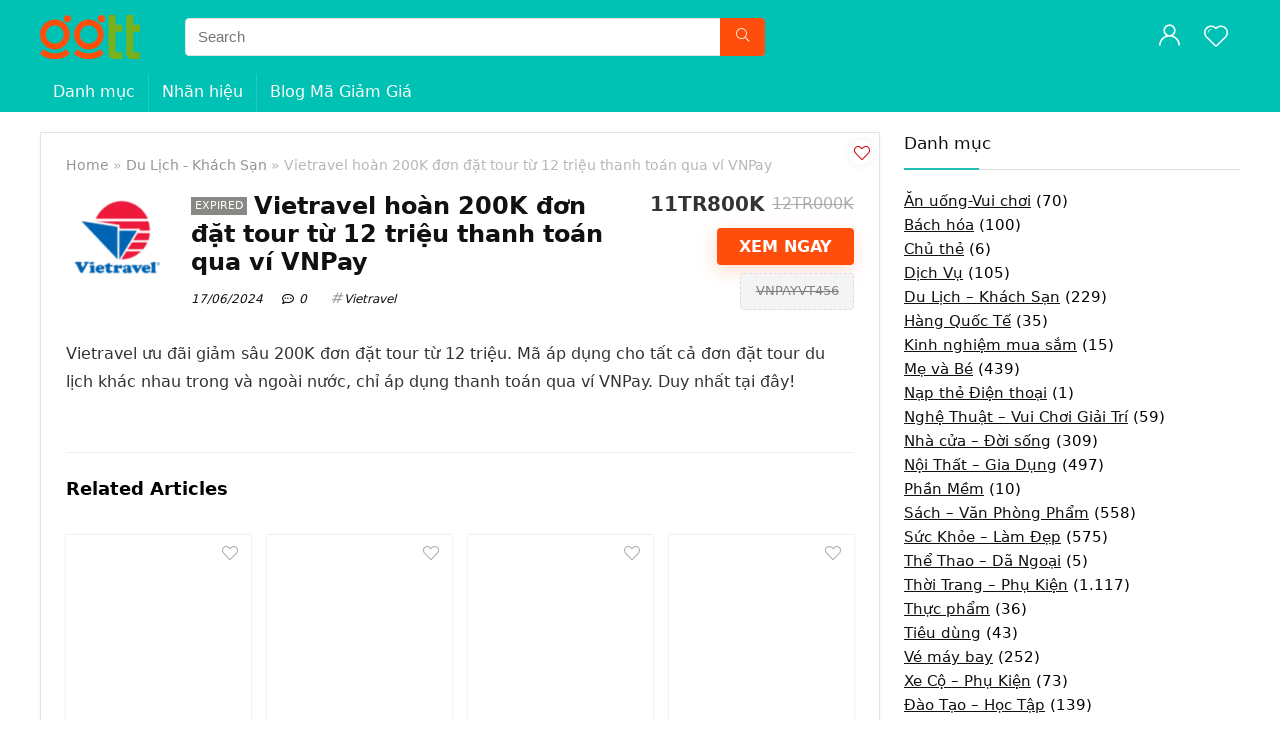

--- FILE ---
content_type: text/html; charset=UTF-8
request_url: https://giamgiatructuyen.com/vietravel-hoan-200k-don-dat-tour-tu-12-trieu-thanh-toan-qua-vi-vnpay/
body_size: 26777
content:
<!DOCTYPE html><html lang="vi" prefix="og: https://ogp.me/ns#"><head><script data-no-optimize="1">var litespeed_docref=sessionStorage.getItem("litespeed_docref");litespeed_docref&&(Object.defineProperty(document,"referrer",{get:function(){return litespeed_docref}}),sessionStorage.removeItem("litespeed_docref"));</script> <meta charset="UTF-8" /><meta name="viewport" content="width=device-width, initial-scale=1.0" /><link rel="profile" href="http://gmpg.org/xfn/11" /><link rel="pingback" href="https://giamgiatructuyen.com/xmlrpc.php" /><style>img:is([sizes="auto" i], [sizes^="auto," i]) { contain-intrinsic-size: 3000px 1500px }</style><title>Vietravel hoàn 200K đơn đặt tour từ 12 triệu thanh toán qua ví VNPay</title><meta name="description" content="Vietravel ưu đãi giảm sâu 200K đơn đặt tour từ 12 triệu. Mã áp dụng cho tất cả đơn đặt tour du lịch khác nhau trong và ngoài nước, chỉ áp dụng thanh toán qua"/><meta name="robots" content="follow, index, max-snippet:-1, max-video-preview:-1, max-image-preview:large"/><link rel="canonical" href="https://giamgiatructuyen.com/vietravel-hoan-200k-don-dat-tour-tu-12-trieu-thanh-toan-qua-vi-vnpay/" /><meta property="og:locale" content="vi_VN" /><meta property="og:type" content="article" /><meta property="og:title" content="Vietravel hoàn 200K đơn đặt tour từ 12 triệu thanh toán qua ví VNPay" /><meta property="og:description" content="Vietravel ưu đãi giảm sâu 200K đơn đặt tour từ 12 triệu. Mã áp dụng cho tất cả đơn đặt tour du lịch khác nhau trong và ngoài nước, chỉ áp dụng thanh toán qua" /><meta property="og:url" content="https://giamgiatructuyen.com/vietravel-hoan-200k-don-dat-tour-tu-12-trieu-thanh-toan-qua-vi-vnpay/" /><meta property="og:site_name" content="Giamgiatructuyen.com" /><meta property="article:publisher" content="https://www.facebook.com/VoucherCodeVN/" /><meta property="article:section" content="Du Lịch - Khách Sạn" /><meta property="og:updated_time" content="2024-06-17T09:28:15+07:00" /><meta property="og:image" content="https://cdn.giamgiatructuyen.com/wp-content/uploads/2024/01/Vietravel-logo-1024x1024.png" /><meta property="og:image:secure_url" content="https://cdn.giamgiatructuyen.com/wp-content/uploads/2024/01/Vietravel-logo-1024x1024.png" /><meta property="og:image:width" content="840" /><meta property="og:image:height" content="840" /><meta property="og:image:alt" content="Vietravel hoàn 200K đơn đặt tour từ 12 triệu thanh toán qua ví VNPay" /><meta property="og:image:type" content="image/png" /><meta property="article:published_time" content="2024-06-17T09:28:13+07:00" /><meta property="article:modified_time" content="2024-06-17T09:28:15+07:00" /><meta name="twitter:card" content="summary_large_image" /><meta name="twitter:title" content="Vietravel hoàn 200K đơn đặt tour từ 12 triệu thanh toán qua ví VNPay" /><meta name="twitter:description" content="Vietravel ưu đãi giảm sâu 200K đơn đặt tour từ 12 triệu. Mã áp dụng cho tất cả đơn đặt tour du lịch khác nhau trong và ngoài nước, chỉ áp dụng thanh toán qua" /><meta name="twitter:site" content="@VouchercodeVN" /><meta name="twitter:creator" content="@VouchercodeVN" /><meta name="twitter:image" content="https://cdn.giamgiatructuyen.com/wp-content/uploads/2024/01/Vietravel-logo-1024x1024.png" /><meta name="twitter:label1" content="Được viết bởi" /><meta name="twitter:data1" content="maivan" /><meta name="twitter:label2" content="Thời gian để đọc" /><meta name="twitter:data2" content="Chưa đến một phút" /> <script type="application/ld+json" class="rank-math-schema-pro">{"@context":"https://schema.org","@graph":[{"@type":"Organization","@id":"https://giamgiatructuyen.com/#organization","name":"VouchercodeVN","sameAs":["https://www.facebook.com/VoucherCodeVN/","https://twitter.com/VouchercodeVN"],"logo":{"@type":"ImageObject","@id":"https://giamgiatructuyen.com/#logo","url":"http://giamgiatructuyen.com/wp-content/uploads/2019/04/VouchercodeVN-Logo.png","contentUrl":"http://giamgiatructuyen.com/wp-content/uploads/2019/04/VouchercodeVN-Logo.png","caption":"Giamgiatructuyen.com","inLanguage":"vi","width":"220","height":"70"}},{"@type":"WebSite","@id":"https://giamgiatructuyen.com/#website","url":"https://giamgiatructuyen.com","name":"Giamgiatructuyen.com","publisher":{"@id":"https://giamgiatructuyen.com/#organization"},"inLanguage":"vi"},{"@type":"ImageObject","@id":"https://cdn.giamgiatructuyen.com/wp-content/uploads/2024/01/Vietravel-logo.png","url":"https://cdn.giamgiatructuyen.com/wp-content/uploads/2024/01/Vietravel-logo.png","width":"120","height":"120","inLanguage":"vi"},{"@type":"WebPage","@id":"https://giamgiatructuyen.com/vietravel-hoan-200k-don-dat-tour-tu-12-trieu-thanh-toan-qua-vi-vnpay/#webpage","url":"https://giamgiatructuyen.com/vietravel-hoan-200k-don-dat-tour-tu-12-trieu-thanh-toan-qua-vi-vnpay/","name":"Vietravel ho\u00e0n 200K \u0111\u01a1n \u0111\u1eb7t tour t\u1eeb 12 tri\u1ec7u thanh to\u00e1n qua v\u00ed VNPay","datePublished":"2024-06-17T09:28:13+07:00","dateModified":"2024-06-17T09:28:15+07:00","isPartOf":{"@id":"https://giamgiatructuyen.com/#website"},"primaryImageOfPage":{"@id":"https://cdn.giamgiatructuyen.com/wp-content/uploads/2024/01/Vietravel-logo.png"},"inLanguage":"vi"},{"@type":"Person","@id":"https://giamgiatructuyen.com/vietravel-hoan-200k-don-dat-tour-tu-12-trieu-thanh-toan-qua-vi-vnpay/#author","name":"maivan","image":{"@type":"ImageObject","@id":"https://giamgiatructuyen.com/wp-content/litespeed/avatar/e11f75ac7329bc5bc145121ebcfa27ff.jpg?ver=1769602572","url":"https://giamgiatructuyen.com/wp-content/litespeed/avatar/e11f75ac7329bc5bc145121ebcfa27ff.jpg?ver=1769602572","caption":"maivan","inLanguage":"vi"},"worksFor":{"@id":"https://giamgiatructuyen.com/#organization"}},{"@type":"BlogPosting","headline":"Vietravel ho\u00e0n 200K \u0111\u01a1n \u0111\u1eb7t tour t\u1eeb 12 tri\u1ec7u thanh to\u00e1n qua v\u00ed VNPay","datePublished":"2024-06-17T09:28:13+07:00","dateModified":"2024-06-17T09:28:15+07:00","articleSection":"Du L\u1ecbch - Kh\u00e1ch S\u1ea1n","author":{"@id":"https://giamgiatructuyen.com/vietravel-hoan-200k-don-dat-tour-tu-12-trieu-thanh-toan-qua-vi-vnpay/#author","name":"maivan"},"publisher":{"@id":"https://giamgiatructuyen.com/#organization"},"description":"Vietravel \u01b0u \u0111\u00e3i gi\u1ea3m s\u00e2u 200K \u0111\u01a1n \u0111\u1eb7t tour t\u1eeb 12 tri\u1ec7u. M\u00e3 \u00e1p d\u1ee5ng cho t\u1ea5t c\u1ea3 \u0111\u01a1n \u0111\u1eb7t tour du l\u1ecbch kh\u00e1c nhau trong v\u00e0 ngo\u00e0i n\u01b0\u1edbc, ch\u1ec9 \u00e1p d\u1ee5ng thanh to\u00e1n qua","name":"Vietravel ho\u00e0n 200K \u0111\u01a1n \u0111\u1eb7t tour t\u1eeb 12 tri\u1ec7u thanh to\u00e1n qua v\u00ed VNPay","@id":"https://giamgiatructuyen.com/vietravel-hoan-200k-don-dat-tour-tu-12-trieu-thanh-toan-qua-vi-vnpay/#richSnippet","isPartOf":{"@id":"https://giamgiatructuyen.com/vietravel-hoan-200k-don-dat-tour-tu-12-trieu-thanh-toan-qua-vi-vnpay/#webpage"},"image":{"@id":"https://cdn.giamgiatructuyen.com/wp-content/uploads/2024/01/Vietravel-logo.png"},"inLanguage":"vi","mainEntityOfPage":{"@id":"https://giamgiatructuyen.com/vietravel-hoan-200k-don-dat-tour-tu-12-trieu-thanh-toan-qua-vi-vnpay/#webpage"}}]}</script> <link rel="alternate" type="application/rss+xml" title="Dòng thông tin Giamgiatructuyen.com &raquo;" href="https://giamgiatructuyen.com/feed/" /><link rel="alternate" type="application/rss+xml" title="Giamgiatructuyen.com &raquo; Dòng bình luận" href="https://giamgiatructuyen.com/comments/feed/" /><link rel="alternate" type="application/rss+xml" title="Giamgiatructuyen.com &raquo; Vietravel hoàn 200K đơn đặt tour từ 12 triệu thanh toán qua ví VNPay Dòng bình luận" href="https://giamgiatructuyen.com/vietravel-hoan-200k-don-dat-tour-tu-12-trieu-thanh-toan-qua-vi-vnpay/feed/" /><link data-optimized="2" rel="stylesheet" href="https://giamgiatructuyen.com/wp-content/litespeed/css/5d88c3d1dfa64d0e5c92973954c26022.css?ver=a5a67" /><style id='global-styles-inline-css' type='text/css'>:root{--wp--preset--aspect-ratio--square: 1;--wp--preset--aspect-ratio--4-3: 4/3;--wp--preset--aspect-ratio--3-4: 3/4;--wp--preset--aspect-ratio--3-2: 3/2;--wp--preset--aspect-ratio--2-3: 2/3;--wp--preset--aspect-ratio--16-9: 16/9;--wp--preset--aspect-ratio--9-16: 9/16;--wp--preset--color--black: #000000;--wp--preset--color--cyan-bluish-gray: #abb8c3;--wp--preset--color--white: #ffffff;--wp--preset--color--pale-pink: #f78da7;--wp--preset--color--vivid-red: #cf2e2e;--wp--preset--color--luminous-vivid-orange: #ff6900;--wp--preset--color--luminous-vivid-amber: #fcb900;--wp--preset--color--light-green-cyan: #7bdcb5;--wp--preset--color--vivid-green-cyan: #00d084;--wp--preset--color--pale-cyan-blue: #8ed1fc;--wp--preset--color--vivid-cyan-blue: #0693e3;--wp--preset--color--vivid-purple: #9b51e0;--wp--preset--color--main: var(--rehub-main-color);--wp--preset--color--secondary: var(--rehub-sec-color);--wp--preset--color--buttonmain: var(--rehub-main-btn-bg);--wp--preset--color--cyan-grey: #abb8c3;--wp--preset--color--orange-light: #fcb900;--wp--preset--color--red: #cf2e2e;--wp--preset--color--red-bright: #f04057;--wp--preset--color--vivid-green: #00d084;--wp--preset--color--orange: #ff6900;--wp--preset--color--blue: #0693e3;--wp--preset--gradient--vivid-cyan-blue-to-vivid-purple: linear-gradient(135deg,rgba(6,147,227,1) 0%,rgb(155,81,224) 100%);--wp--preset--gradient--light-green-cyan-to-vivid-green-cyan: linear-gradient(135deg,rgb(122,220,180) 0%,rgb(0,208,130) 100%);--wp--preset--gradient--luminous-vivid-amber-to-luminous-vivid-orange: linear-gradient(135deg,rgba(252,185,0,1) 0%,rgba(255,105,0,1) 100%);--wp--preset--gradient--luminous-vivid-orange-to-vivid-red: linear-gradient(135deg,rgba(255,105,0,1) 0%,rgb(207,46,46) 100%);--wp--preset--gradient--very-light-gray-to-cyan-bluish-gray: linear-gradient(135deg,rgb(238,238,238) 0%,rgb(169,184,195) 100%);--wp--preset--gradient--cool-to-warm-spectrum: linear-gradient(135deg,rgb(74,234,220) 0%,rgb(151,120,209) 20%,rgb(207,42,186) 40%,rgb(238,44,130) 60%,rgb(251,105,98) 80%,rgb(254,248,76) 100%);--wp--preset--gradient--blush-light-purple: linear-gradient(135deg,rgb(255,206,236) 0%,rgb(152,150,240) 100%);--wp--preset--gradient--blush-bordeaux: linear-gradient(135deg,rgb(254,205,165) 0%,rgb(254,45,45) 50%,rgb(107,0,62) 100%);--wp--preset--gradient--luminous-dusk: linear-gradient(135deg,rgb(255,203,112) 0%,rgb(199,81,192) 50%,rgb(65,88,208) 100%);--wp--preset--gradient--pale-ocean: linear-gradient(135deg,rgb(255,245,203) 0%,rgb(182,227,212) 50%,rgb(51,167,181) 100%);--wp--preset--gradient--electric-grass: linear-gradient(135deg,rgb(202,248,128) 0%,rgb(113,206,126) 100%);--wp--preset--gradient--midnight: linear-gradient(135deg,rgb(2,3,129) 0%,rgb(40,116,252) 100%);--wp--preset--font-size--small: 13px;--wp--preset--font-size--medium: 20px;--wp--preset--font-size--large: 36px;--wp--preset--font-size--x-large: 42px;--wp--preset--font-family--system-font: Roboto,"Helvetica Neue",-apple-system,system-ui,BlinkMacSystemFont,"Segoe UI",Oxygen-Sans,sans-serif;--wp--preset--font-family--rh-nav-font: var(--rehub-nav-font,Roboto,"Helvetica Neue",-apple-system,system-ui,BlinkMacSystemFont,"Segoe UI",Oxygen-Sans,sans-serif);--wp--preset--font-family--rh-head-font: var(--rehub-head-font,Roboto,"Helvetica Neue",-apple-system,system-ui,BlinkMacSystemFont,"Segoe UI",Oxygen-Sans,sans-serif);--wp--preset--font-family--rh-btn-font: var(--rehub-btn-font,Roboto,"Helvetica Neue",-apple-system,system-ui,BlinkMacSystemFont,"Segoe UI",Oxygen-Sans,sans-serif);--wp--preset--font-family--rh-body-font: var(--rehub-body-font,Roboto,"Helvetica Neue",-apple-system,system-ui,BlinkMacSystemFont,"Segoe UI",Oxygen-Sans,sans-serif);--wp--preset--spacing--20: 0.44rem;--wp--preset--spacing--30: 0.67rem;--wp--preset--spacing--40: 1rem;--wp--preset--spacing--50: 1.5rem;--wp--preset--spacing--60: 2.25rem;--wp--preset--spacing--70: 3.38rem;--wp--preset--spacing--80: 5.06rem;--wp--preset--shadow--natural: 6px 6px 9px rgba(0, 0, 0, 0.2);--wp--preset--shadow--deep: 12px 12px 50px rgba(0, 0, 0, 0.4);--wp--preset--shadow--sharp: 6px 6px 0px rgba(0, 0, 0, 0.2);--wp--preset--shadow--outlined: 6px 6px 0px -3px rgba(255, 255, 255, 1), 6px 6px rgba(0, 0, 0, 1);--wp--preset--shadow--crisp: 6px 6px 0px rgba(0, 0, 0, 1);}:root { --wp--style--global--content-size: 760px;--wp--style--global--wide-size: 900px; }:where(body) { margin: 0; }.wp-site-blocks > .alignleft { float: left; margin-right: 2em; }.wp-site-blocks > .alignright { float: right; margin-left: 2em; }.wp-site-blocks > .aligncenter { justify-content: center; margin-left: auto; margin-right: auto; }:where(.is-layout-flex){gap: 0.5em;}:where(.is-layout-grid){gap: 0.5em;}.is-layout-flow > .alignleft{float: left;margin-inline-start: 0;margin-inline-end: 2em;}.is-layout-flow > .alignright{float: right;margin-inline-start: 2em;margin-inline-end: 0;}.is-layout-flow > .aligncenter{margin-left: auto !important;margin-right: auto !important;}.is-layout-constrained > .alignleft{float: left;margin-inline-start: 0;margin-inline-end: 2em;}.is-layout-constrained > .alignright{float: right;margin-inline-start: 2em;margin-inline-end: 0;}.is-layout-constrained > .aligncenter{margin-left: auto !important;margin-right: auto !important;}.is-layout-constrained > :where(:not(.alignleft):not(.alignright):not(.alignfull)){max-width: var(--wp--style--global--content-size);margin-left: auto !important;margin-right: auto !important;}.is-layout-constrained > .alignwide{max-width: var(--wp--style--global--wide-size);}body .is-layout-flex{display: flex;}.is-layout-flex{flex-wrap: wrap;align-items: center;}.is-layout-flex > :is(*, div){margin: 0;}body .is-layout-grid{display: grid;}.is-layout-grid > :is(*, div){margin: 0;}body{padding-top: 0px;padding-right: 0px;padding-bottom: 0px;padding-left: 0px;}a:where(:not(.wp-element-button)){color: var(--rehub-link-color, violet);text-decoration: none;}h1{font-size: 29px;line-height: 34px;margin-top: 10px;margin-bottom: 31px;}h2{font-size: 25px;line-height: 31px;margin-top: 10px;margin-bottom: 31px;}h3{font-size: 20px;line-height: 28px;margin-top: 10px;margin-bottom: 25px;}h4{font-size: 18px;line-height: 24px;margin-top: 10px;margin-bottom: 18px;}h5{font-size: 16px;line-height: 20px;margin-top: 10px;margin-bottom: 15px;}h6{font-size: 14px;line-height: 20px;margin-top: 0px;margin-bottom: 10px;}:root :where(.wp-element-button, .wp-block-button__link){background-color: #32373c;border-width: 0;color: #fff;font-family: inherit;font-size: inherit;line-height: inherit;padding: calc(0.667em + 2px) calc(1.333em + 2px);text-decoration: none;}.has-black-color{color: var(--wp--preset--color--black) !important;}.has-cyan-bluish-gray-color{color: var(--wp--preset--color--cyan-bluish-gray) !important;}.has-white-color{color: var(--wp--preset--color--white) !important;}.has-pale-pink-color{color: var(--wp--preset--color--pale-pink) !important;}.has-vivid-red-color{color: var(--wp--preset--color--vivid-red) !important;}.has-luminous-vivid-orange-color{color: var(--wp--preset--color--luminous-vivid-orange) !important;}.has-luminous-vivid-amber-color{color: var(--wp--preset--color--luminous-vivid-amber) !important;}.has-light-green-cyan-color{color: var(--wp--preset--color--light-green-cyan) !important;}.has-vivid-green-cyan-color{color: var(--wp--preset--color--vivid-green-cyan) !important;}.has-pale-cyan-blue-color{color: var(--wp--preset--color--pale-cyan-blue) !important;}.has-vivid-cyan-blue-color{color: var(--wp--preset--color--vivid-cyan-blue) !important;}.has-vivid-purple-color{color: var(--wp--preset--color--vivid-purple) !important;}.has-main-color{color: var(--wp--preset--color--main) !important;}.has-secondary-color{color: var(--wp--preset--color--secondary) !important;}.has-buttonmain-color{color: var(--wp--preset--color--buttonmain) !important;}.has-cyan-grey-color{color: var(--wp--preset--color--cyan-grey) !important;}.has-orange-light-color{color: var(--wp--preset--color--orange-light) !important;}.has-red-color{color: var(--wp--preset--color--red) !important;}.has-red-bright-color{color: var(--wp--preset--color--red-bright) !important;}.has-vivid-green-color{color: var(--wp--preset--color--vivid-green) !important;}.has-orange-color{color: var(--wp--preset--color--orange) !important;}.has-blue-color{color: var(--wp--preset--color--blue) !important;}.has-black-background-color{background-color: var(--wp--preset--color--black) !important;}.has-cyan-bluish-gray-background-color{background-color: var(--wp--preset--color--cyan-bluish-gray) !important;}.has-white-background-color{background-color: var(--wp--preset--color--white) !important;}.has-pale-pink-background-color{background-color: var(--wp--preset--color--pale-pink) !important;}.has-vivid-red-background-color{background-color: var(--wp--preset--color--vivid-red) !important;}.has-luminous-vivid-orange-background-color{background-color: var(--wp--preset--color--luminous-vivid-orange) !important;}.has-luminous-vivid-amber-background-color{background-color: var(--wp--preset--color--luminous-vivid-amber) !important;}.has-light-green-cyan-background-color{background-color: var(--wp--preset--color--light-green-cyan) !important;}.has-vivid-green-cyan-background-color{background-color: var(--wp--preset--color--vivid-green-cyan) !important;}.has-pale-cyan-blue-background-color{background-color: var(--wp--preset--color--pale-cyan-blue) !important;}.has-vivid-cyan-blue-background-color{background-color: var(--wp--preset--color--vivid-cyan-blue) !important;}.has-vivid-purple-background-color{background-color: var(--wp--preset--color--vivid-purple) !important;}.has-main-background-color{background-color: var(--wp--preset--color--main) !important;}.has-secondary-background-color{background-color: var(--wp--preset--color--secondary) !important;}.has-buttonmain-background-color{background-color: var(--wp--preset--color--buttonmain) !important;}.has-cyan-grey-background-color{background-color: var(--wp--preset--color--cyan-grey) !important;}.has-orange-light-background-color{background-color: var(--wp--preset--color--orange-light) !important;}.has-red-background-color{background-color: var(--wp--preset--color--red) !important;}.has-red-bright-background-color{background-color: var(--wp--preset--color--red-bright) !important;}.has-vivid-green-background-color{background-color: var(--wp--preset--color--vivid-green) !important;}.has-orange-background-color{background-color: var(--wp--preset--color--orange) !important;}.has-blue-background-color{background-color: var(--wp--preset--color--blue) !important;}.has-black-border-color{border-color: var(--wp--preset--color--black) !important;}.has-cyan-bluish-gray-border-color{border-color: var(--wp--preset--color--cyan-bluish-gray) !important;}.has-white-border-color{border-color: var(--wp--preset--color--white) !important;}.has-pale-pink-border-color{border-color: var(--wp--preset--color--pale-pink) !important;}.has-vivid-red-border-color{border-color: var(--wp--preset--color--vivid-red) !important;}.has-luminous-vivid-orange-border-color{border-color: var(--wp--preset--color--luminous-vivid-orange) !important;}.has-luminous-vivid-amber-border-color{border-color: var(--wp--preset--color--luminous-vivid-amber) !important;}.has-light-green-cyan-border-color{border-color: var(--wp--preset--color--light-green-cyan) !important;}.has-vivid-green-cyan-border-color{border-color: var(--wp--preset--color--vivid-green-cyan) !important;}.has-pale-cyan-blue-border-color{border-color: var(--wp--preset--color--pale-cyan-blue) !important;}.has-vivid-cyan-blue-border-color{border-color: var(--wp--preset--color--vivid-cyan-blue) !important;}.has-vivid-purple-border-color{border-color: var(--wp--preset--color--vivid-purple) !important;}.has-main-border-color{border-color: var(--wp--preset--color--main) !important;}.has-secondary-border-color{border-color: var(--wp--preset--color--secondary) !important;}.has-buttonmain-border-color{border-color: var(--wp--preset--color--buttonmain) !important;}.has-cyan-grey-border-color{border-color: var(--wp--preset--color--cyan-grey) !important;}.has-orange-light-border-color{border-color: var(--wp--preset--color--orange-light) !important;}.has-red-border-color{border-color: var(--wp--preset--color--red) !important;}.has-red-bright-border-color{border-color: var(--wp--preset--color--red-bright) !important;}.has-vivid-green-border-color{border-color: var(--wp--preset--color--vivid-green) !important;}.has-orange-border-color{border-color: var(--wp--preset--color--orange) !important;}.has-blue-border-color{border-color: var(--wp--preset--color--blue) !important;}.has-vivid-cyan-blue-to-vivid-purple-gradient-background{background: var(--wp--preset--gradient--vivid-cyan-blue-to-vivid-purple) !important;}.has-light-green-cyan-to-vivid-green-cyan-gradient-background{background: var(--wp--preset--gradient--light-green-cyan-to-vivid-green-cyan) !important;}.has-luminous-vivid-amber-to-luminous-vivid-orange-gradient-background{background: var(--wp--preset--gradient--luminous-vivid-amber-to-luminous-vivid-orange) !important;}.has-luminous-vivid-orange-to-vivid-red-gradient-background{background: var(--wp--preset--gradient--luminous-vivid-orange-to-vivid-red) !important;}.has-very-light-gray-to-cyan-bluish-gray-gradient-background{background: var(--wp--preset--gradient--very-light-gray-to-cyan-bluish-gray) !important;}.has-cool-to-warm-spectrum-gradient-background{background: var(--wp--preset--gradient--cool-to-warm-spectrum) !important;}.has-blush-light-purple-gradient-background{background: var(--wp--preset--gradient--blush-light-purple) !important;}.has-blush-bordeaux-gradient-background{background: var(--wp--preset--gradient--blush-bordeaux) !important;}.has-luminous-dusk-gradient-background{background: var(--wp--preset--gradient--luminous-dusk) !important;}.has-pale-ocean-gradient-background{background: var(--wp--preset--gradient--pale-ocean) !important;}.has-electric-grass-gradient-background{background: var(--wp--preset--gradient--electric-grass) !important;}.has-midnight-gradient-background{background: var(--wp--preset--gradient--midnight) !important;}.has-small-font-size{font-size: var(--wp--preset--font-size--small) !important;}.has-medium-font-size{font-size: var(--wp--preset--font-size--medium) !important;}.has-large-font-size{font-size: var(--wp--preset--font-size--large) !important;}.has-x-large-font-size{font-size: var(--wp--preset--font-size--x-large) !important;}.has-system-font-font-family{font-family: var(--wp--preset--font-family--system-font) !important;}.has-rh-nav-font-font-family{font-family: var(--wp--preset--font-family--rh-nav-font) !important;}.has-rh-head-font-font-family{font-family: var(--wp--preset--font-family--rh-head-font) !important;}.has-rh-btn-font-font-family{font-family: var(--wp--preset--font-family--rh-btn-font) !important;}.has-rh-body-font-font-family{font-family: var(--wp--preset--font-family--rh-body-font) !important;}
:where(.wp-block-post-template.is-layout-flex){gap: 1.25em;}:where(.wp-block-post-template.is-layout-grid){gap: 1.25em;}
:where(.wp-block-columns.is-layout-flex){gap: 2em;}:where(.wp-block-columns.is-layout-grid){gap: 2em;}
:root :where(.wp-block-pullquote){font-size: 1.5em;line-height: 1.6;}
:root :where(.wp-block-post-title){margin-top: 4px;margin-right: 0;margin-bottom: 15px;margin-left: 0;}
:root :where(.wp-block-image){margin-top: 0px;margin-bottom: 31px;}
:root :where(.wp-block-media-text){margin-top: 0px;margin-bottom: 31px;}
:root :where(.wp-block-post-content){font-size: 16px;line-height: 28px;}
:root :where(p){font-size: 16px;line-height: 28px;}</style> <script type="litespeed/javascript" data-src="https://giamgiatructuyen.com/wp-includes/js/jquery/jquery.min.js" id="jquery-core-js"></script> <script id="rehub-postview-js-extra" type="litespeed/javascript">var postviewvar={"rhpost_ajax_url":"https:\/\/giamgiatructuyen.com\/wp-content\/plugins\/rehub-framework\/includes\/rehub_ajax.php","post_id":"105422"}</script> <link rel="https://api.w.org/" href="https://giamgiatructuyen.com/wp-json/" /><link rel="alternate" title="JSON" type="application/json" href="https://giamgiatructuyen.com/wp-json/wp/v2/posts/105422" /><link rel="EditURI" type="application/rsd+xml" title="RSD" href="https://giamgiatructuyen.com/xmlrpc.php?rsd" /><meta name="generator" content="WordPress 6.8.3" /><link rel='shortlink' href='https://giamgiatructuyen.com/?p=105422' /><link rel="alternate" title="oNhúng (JSON)" type="application/json+oembed" href="https://giamgiatructuyen.com/wp-json/oembed/1.0/embed?url=https%3A%2F%2Fgiamgiatructuyen.com%2Fvietravel-hoan-200k-don-dat-tour-tu-12-trieu-thanh-toan-qua-vi-vnpay%2F" /><link rel="alternate" title="oNhúng (XML)" type="text/xml+oembed" href="https://giamgiatructuyen.com/wp-json/oembed/1.0/embed?url=https%3A%2F%2Fgiamgiatructuyen.com%2Fvietravel-hoan-200k-don-dat-tour-tu-12-trieu-thanh-toan-qua-vi-vnpay%2F&#038;format=xml" /><link rel="preload" href="https://giamgiatructuyen.com/wp-content/themes/rehub-theme/fonts/rhicons.woff2?3oibrk" as="font" type="font/woff2" crossorigin="crossorigin"><style type="text/css">nav.top_menu > ul > li > a{font-weight:normal;}header .main-nav,.main-nav.dark_style,.header_one_row .main-nav{background:none repeat scroll 0 0 #00c2b4!important;box-shadow:none;}.main-nav{border-bottom:none;border-top:none;}.dl-menuwrapper .dl-menu{margin:0 !important}#main_header,.is-sticky .logo_section_wrap,.sticky-active.logo_section_wrap{background-color:#00c2b4 !important}.main-nav.white_style{border-top:none}nav.top_menu > ul:not(.off-canvas) > li > a:after{top:auto;bottom:0}.header-top{border:none;}.footer-bottom{background-color:#22bdb1 !important}.footer-bottom .footer_widget{border:none !important} .widget .title:after{border-bottom:2px solid #22bdb1;}.rehub-main-color-border,nav.top_menu > ul > li.vertical-menu.border-main-color .sub-menu,.rh-main-bg-hover:hover,.wp-block-quote,ul.def_btn_link_tabs li.active a,.wp-block-pullquote{border-color:#22bdb1;}.wpsm_promobox.rehub_promobox{border-left-color:#22bdb1!important;}.color_link{color:#22bdb1 !important;}.featured_slider:hover .score,.top_chart_controls .controls:hover,article.post .wpsm_toplist_heading:before{border-color:#22bdb1;}.btn_more:hover,.tw-pagination .current{border:1px solid #22bdb1;color:#fff}.rehub_woo_review .rehub_woo_tabs_menu li.current{border-top:3px solid #22bdb1;}.gallery-pics .gp-overlay{box-shadow:0 0 0 4px #22bdb1 inset;}.post .rehub_woo_tabs_menu li.current,.woocommerce div.product .woocommerce-tabs ul.tabs li.active{border-top:2px solid #22bdb1;}.rething_item a.cat{border-bottom-color:#22bdb1}nav.top_menu ul li ul.sub-menu{border-bottom:2px solid #22bdb1;}.widget.deal_daywoo,.elementor-widget-wpsm_woofeatured .deal_daywoo{border:3px solid #22bdb1;padding:20px;background:#fff;}.deal_daywoo .wpsm-bar-bar{background-color:#22bdb1 !important} #buddypress div.item-list-tabs ul li.selected a span,#buddypress div.item-list-tabs ul li.current a span,#buddypress div.item-list-tabs ul li a span,.user-profile-div .user-menu-tab > li.active > a,.user-profile-div .user-menu-tab > li.active > a:focus,.user-profile-div .user-menu-tab > li.active > a:hover,.news_in_thumb:hover a.rh-label-string,.news_out_thumb:hover a.rh-label-string,.col-feat-grid:hover a.rh-label-string,.carousel-style-deal .re_carousel .controls,.re_carousel .controls:hover,.openedprevnext .postNavigation .postnavprev,.postNavigation .postnavprev:hover,.top_chart_pagination a.selected,.flex-control-paging li a.flex-active,.flex-control-paging li a:hover,.btn_more:hover,body .tabs-menu li:hover,body .tabs-menu li.current,.featured_slider:hover .score,#bbp_user_edit_submit,.bbp-topic-pagination a,.bbp-topic-pagination a,.custom-checkbox label.checked:after,.slider_post .caption,ul.postpagination li.active a,ul.postpagination li:hover a,ul.postpagination li a:focus,.top_theme h5 strong,.re_carousel .text:after,#topcontrol:hover,.main_slider .flex-overlay:hover a.read-more,.rehub_chimp #mc_embed_signup input#mc-embedded-subscribe,#rank_1.rank_count,#toplistmenu > ul li:before,.rehub_chimp:before,.wpsm-members > strong:first-child,.r_catbox_btn,.wpcf7 .wpcf7-submit,.wpsm_pretty_hover li:hover,.wpsm_pretty_hover li.current,.rehub-main-color-bg,.togglegreedybtn:after,.rh-bg-hover-color:hover a.rh-label-string,.rh-main-bg-hover:hover,.rh_wrapper_video_playlist .rh_video_currently_playing,.rh_wrapper_video_playlist .rh_video_currently_playing.rh_click_video:hover,.rtmedia-list-item .rtmedia-album-media-count,.tw-pagination .current,.dokan-dashboard .dokan-dash-sidebar ul.dokan-dashboard-menu li.active,.dokan-dashboard .dokan-dash-sidebar ul.dokan-dashboard-menu li:hover,.dokan-dashboard .dokan-dash-sidebar ul.dokan-dashboard-menu li.dokan-common-links a:hover,#ywqa-submit-question,.woocommerce .widget_price_filter .ui-slider .ui-slider-range,.rh-hov-bor-line > a:after,nav.top_menu > ul:not(.off-canvas) > li > a:after,.rh-border-line:after,.wpsm-table.wpsm-table-main-color table tr th,.rh-hov-bg-main-slide:before,.rh-hov-bg-main-slidecol .col_item:before,.mvx-tablink.active::before{background:#22bdb1;}@media (max-width:767px){.postNavigation .postnavprev{background:#22bdb1;}}.rh-main-bg-hover:hover,.rh-main-bg-hover:hover .whitehovered,.user-profile-div .user-menu-tab > li.active > a{color:#fff !important} a,.carousel-style-deal .deal-item .priced_block .price_count ins,nav.top_menu ul li.menu-item-has-children ul li.menu-item-has-children > a:before,.top_chart_controls .controls:hover,.flexslider .fa-pulse,.footer-bottom .widget .f_menu li a:hover,.comment_form h3 a,.bbp-body li.bbp-forum-info > a:hover,.bbp-body li.bbp-topic-title > a:hover,#subscription-toggle a:before,#favorite-toggle a:before,.aff_offer_links .aff_name a,.rh-deal-price,.commentlist .comment-content small a,.related_articles .title_cat_related a,article em.emph,.campare_table table.one td strong.red,.sidebar .tabs-item .detail p a,.footer-bottom .widget .title span,footer p a,.welcome-frase strong,article.post .wpsm_toplist_heading:before,.post a.color_link,.categoriesbox:hover h3 a:after,.bbp-body li.bbp-forum-info > a,.bbp-body li.bbp-topic-title > a,.widget .title i,.woocommerce-MyAccount-navigation ul li.is-active a,.category-vendormenu li.current a,.deal_daywoo .title,.rehub-main-color,.wpsm_pretty_colored ul li.current a,.wpsm_pretty_colored ul li.current,.rh-heading-hover-color:hover h2 a,.rh-heading-hover-color:hover h3 a,.rh-heading-hover-color:hover h4 a,.rh-heading-hover-color:hover h5 a,.rh-heading-hover-color:hover h3,.rh-heading-hover-color:hover h2,.rh-heading-hover-color:hover h4,.rh-heading-hover-color:hover h5,.rh-heading-hover-color:hover .rh-heading-hover-item a,.rh-heading-icon:before,.widget_layered_nav ul li.chosen a:before,.wp-block-quote.is-style-large p,ul.page-numbers li span.current,ul.page-numbers li a:hover,ul.page-numbers li.active a,.page-link > span:not(.page-link-title),blockquote:not(.wp-block-quote) p,span.re_filtersort_btn:hover,span.active.re_filtersort_btn,.deal_daywoo .price,div.sortingloading:after{color:#22bdb1;} .page-link > span:not(.page-link-title),.widget.widget_affegg_widget .title,.widget.top_offers .title,.widget.cegg_widget_products .title,header .header_first_style .search form.search-form [type="submit"],header .header_eight_style .search form.search-form [type="submit"],.filter_home_pick span.active,.filter_home_pick span:hover,.filter_product_pick span.active,.filter_product_pick span:hover,.rh_tab_links a.active,.rh_tab_links a:hover,.wcv-navigation ul.menu li.active,.wcv-navigation ul.menu li:hover a,form.search-form [type="submit"],.rehub-sec-color-bg,input#ywqa-submit-question,input#ywqa-send-answer,.woocommerce button.button.alt,.tabsajax span.active.re_filtersort_btn,.wpsm-table.wpsm-table-sec-color table tr th,.rh-slider-arrow,.rh-hov-bg-sec-slide:before,.rh-hov-bg-sec-slidecol .col_item:before{background:#ff4e0c !important;color:#fff !important;outline:0}.widget.widget_affegg_widget .title:after,.widget.top_offers .title:after,.widget.cegg_widget_products .title:after{border-top-color:#ff4e0c !important;}.page-link > span:not(.page-link-title){border:1px solid #ff4e0c;}.page-link > span:not(.page-link-title),.header_first_style .search form.search-form [type="submit"] i{color:#fff !important;}.rh_tab_links a.active,.rh_tab_links a:hover,.rehub-sec-color-border,nav.top_menu > ul > li.vertical-menu.border-sec-color > .sub-menu,body .rh-slider-thumbs-item--active{border-color:#ff4e0c}.rh_wrapper_video_playlist .rh_video_currently_playing,.rh_wrapper_video_playlist .rh_video_currently_playing.rh_click_video:hover{background-color:#ff4e0c;box-shadow:1200px 0 0 #ff4e0c inset;}.rehub-sec-color{color:#ff4e0c} form.search-form input[type="text"]{border-radius:4px}.news .priced_block .price_count,.blog_string .priced_block .price_count,.main_slider .price_count{margin-right:5px}.right_aff .priced_block .btn_offer_block,.right_aff .priced_block .price_count{border-radius:0 !important}form.search-form.product-search-form input[type="text"]{border-radius:4px 0 0 4px;}form.search-form [type="submit"]{border-radius:0 4px 4px 0;}.rtl form.search-form.product-search-form input[type="text"]{border-radius:0 4px 4px 0;}.rtl form.search-form [type="submit"]{border-radius:4px 0 0 4px;}.price_count,.rehub_offer_coupon,#buddypress .dir-search input[type=text],.gmw-form-wrapper input[type=text],.gmw-form-wrapper select,#buddypress a.button,.btn_more,#main_header .wpsm-button,#rh-header-cover-image .wpsm-button,#wcvendor_image_bg .wpsm-button,input[type="text"],textarea,input[type="tel"],input[type="password"],input[type="email"],input[type="url"],input[type="number"],.def_btn,input[type="submit"],input[type="button"],input[type="reset"],.rh_offer_list .offer_thumb .deal_img_wrap,.grid_onsale,.rehub-main-smooth,.re_filter_instore span.re_filtersort_btn:hover,.re_filter_instore span.active.re_filtersort_btn,#buddypress .standard-form input[type=text],#buddypress .standard-form textarea,.blacklabelprice{border-radius:4px}.news-community,.woocommerce .products.grid_woo .product,.rehub_chimp #mc_embed_signup input.email,#mc_embed_signup input#mc-embedded-subscribe,.rh_offer_list,.woo-tax-logo,#buddypress div.item-list-tabs ul li a,#buddypress form#whats-new-form,#buddypress div#invite-list,#buddypress #send-reply div.message-box,.rehub-sec-smooth,.rate-bar-bar,.rate-bar,#wcfm-main-contentainer #wcfm-content,.wcfm_welcomebox_header{border-radius:5px}#rhSplashSearch form.search-form input[type="text"],#rhSplashSearch form.search-form [type="submit"]{border-radius:0 !important} .woocommerce .woo-button-area .masked_coupon,.woocommerce a.woo_loop_btn,.woocommerce .button.checkout,.woocommerce input.button.alt,.woocommerce a.add_to_cart_button:not(.flat-woo-btn),.woocommerce-page a.add_to_cart_button:not(.flat-woo-btn),.woocommerce .single_add_to_cart_button,.woocommerce div.product form.cart .button,.woocommerce .checkout-button.button,.priced_block .btn_offer_block,.priced_block .button,.rh-deal-compact-btn,input.mdf_button,#buddypress input[type="submit"],#buddypress input[type="button"],#buddypress input[type="reset"],#buddypress button.submit,.wpsm-button.rehub_main_btn,.wcv-grid a.button,input.gmw-submit,#ws-plugin--s2member-profile-submit,#rtmedia_create_new_album,input[type="submit"].dokan-btn-theme,a.dokan-btn-theme,.dokan-btn-theme,#wcfm_membership_container a.wcfm_submit_button,.woocommerce button.button,.rehub-main-btn-bg,.woocommerce #payment #place_order,.wc-block-grid__product-add-to-cart.wp-block-button .wp-block-button__link{background:none #ff4e0c !important;color:#ffffff !important;fill:#ffffff !important;border:none !important;text-decoration:none !important;outline:0;box-shadow:-1px 6px 19px rgba(255,78,12,0.2) !important;border-radius:4px !important;}.rehub-main-btn-bg > a{color:#ffffff !important;}.woocommerce a.woo_loop_btn:hover,.woocommerce .button.checkout:hover,.woocommerce input.button.alt:hover,.woocommerce a.add_to_cart_button:not(.flat-woo-btn):hover,.woocommerce-page a.add_to_cart_button:not(.flat-woo-btn):hover,.woocommerce a.single_add_to_cart_button:hover,.woocommerce-page a.single_add_to_cart_button:hover,.woocommerce div.product form.cart .button:hover,.woocommerce-page div.product form.cart .button:hover,.woocommerce .checkout-button.button:hover,.priced_block .btn_offer_block:hover,.wpsm-button.rehub_main_btn:hover,#buddypress input[type="submit"]:hover,#buddypress input[type="button"]:hover,#buddypress input[type="reset"]:hover,#buddypress button.submit:hover,.small_post .btn:hover,.ap-pro-form-field-wrapper input[type="submit"]:hover,.wcv-grid a.button:hover,#ws-plugin--s2member-profile-submit:hover,.rething_button .btn_more:hover,#wcfm_membership_container a.wcfm_submit_button:hover,.woocommerce #payment #place_order:hover,.woocommerce button.button:hover,.rehub-main-btn-bg:hover,.rehub-main-btn-bg:hover > a,.wc-block-grid__product-add-to-cart.wp-block-button .wp-block-button__link:hover{background:none #ff4e0c !important;color:#ffffff !important;border-color:transparent;box-shadow:-1px 6px 13px rgba(255,78,12,0.4) !important;}.rehub_offer_coupon:hover{border:1px dashed #ff4e0c;}.rehub_offer_coupon:hover i.far,.rehub_offer_coupon:hover i.fal,.rehub_offer_coupon:hover i.fas{color:#ff4e0c}.re_thing_btn .rehub_offer_coupon.not_masked_coupon:hover{color:#ff4e0c !important}.woocommerce a.woo_loop_btn:active,.woocommerce .button.checkout:active,.woocommerce .button.alt:active,.woocommerce a.add_to_cart_button:not(.flat-woo-btn):active,.woocommerce-page a.add_to_cart_button:not(.flat-woo-btn):active,.woocommerce a.single_add_to_cart_button:active,.woocommerce-page a.single_add_to_cart_button:active,.woocommerce div.product form.cart .button:active,.woocommerce-page div.product form.cart .button:active,.woocommerce .checkout-button.button:active,.wpsm-button.rehub_main_btn:active,#buddypress input[type="submit"]:active,#buddypress input[type="button"]:active,#buddypress input[type="reset"]:active,#buddypress button.submit:active,.ap-pro-form-field-wrapper input[type="submit"]:active,.wcv-grid a.button:active,#ws-plugin--s2member-profile-submit:active,.woocommerce #payment #place_order:active,input[type="submit"].dokan-btn-theme:active,a.dokan-btn-theme:active,.dokan-btn-theme:active,.woocommerce button.button:active,.rehub-main-btn-bg:active,.wc-block-grid__product-add-to-cart.wp-block-button .wp-block-button__link:active{background:none #ff4e0c !important;box-shadow:0 1px 0 #999 !important;top:2px;color:#ffffff !important;}.rehub_btn_color,.rehub_chimp_flat #mc_embed_signup input#mc-embedded-subscribe{background-color:#ff4e0c;border:1px solid #ff4e0c;color:#ffffff;text-shadow:none}.rehub_btn_color:hover{color:#ffffff;background-color:#ff4e0c;border:1px solid #ff4e0c;}.rething_button .btn_more{border:1px solid #ff4e0c;color:#ff4e0c;}.rething_button .priced_block.block_btnblock .price_count{color:#ff4e0c;font-weight:normal;}.widget_merchant_list .buttons_col{background-color:#ff4e0c !important;}.widget_merchant_list .buttons_col a{color:#ffffff !important;}.rehub-svg-btn-fill svg{fill:#ff4e0c;}.rehub-svg-btn-stroke svg{stroke:#ff4e0c;}@media (max-width:767px){#float-panel-woo-area{border-top:1px solid #ff4e0c}}:root{--rehub-main-color:#22bdb1;--rehub-sec-color:#ff4e0c;--rehub-main-btn-bg:#ff4e0c;--rehub-link-color:#22bdb1;}</style><meta name="generator" content="Elementor 3.33.5; features: e_font_icon_svg, additional_custom_breakpoints; settings: css_print_method-external, google_font-enabled, font_display-swap"><style>.e-con.e-parent:nth-of-type(n+4):not(.e-lazyloaded):not(.e-no-lazyload),
				.e-con.e-parent:nth-of-type(n+4):not(.e-lazyloaded):not(.e-no-lazyload) * {
					background-image: none !important;
				}
				@media screen and (max-height: 1024px) {
					.e-con.e-parent:nth-of-type(n+3):not(.e-lazyloaded):not(.e-no-lazyload),
					.e-con.e-parent:nth-of-type(n+3):not(.e-lazyloaded):not(.e-no-lazyload) * {
						background-image: none !important;
					}
				}
				@media screen and (max-height: 640px) {
					.e-con.e-parent:nth-of-type(n+2):not(.e-lazyloaded):not(.e-no-lazyload),
					.e-con.e-parent:nth-of-type(n+2):not(.e-lazyloaded):not(.e-no-lazyload) * {
						background-image: none !important;
					}
				}</style> <script id="google_gtagjs" type="litespeed/javascript" data-src="https://www.googletagmanager.com/gtag/js?id=G-KYLMXWZ15E"></script> <script id="google_gtagjs-inline" type="litespeed/javascript">window.dataLayer=window.dataLayer||[];function gtag(){dataLayer.push(arguments)}gtag('js',new Date());gtag('config','G-KYLMXWZ15E',{})</script> <link rel="icon" href="https://cdn.giamgiatructuyen.com/wp-content/uploads/2023/12/favicon-100x100.png" sizes="32x32" /><link rel="icon" href="https://cdn.giamgiatructuyen.com/wp-content/uploads/2023/12/favicon-300x300.png" sizes="192x192" /><link rel="apple-touch-icon" href="https://cdn.giamgiatructuyen.com/wp-content/uploads/2023/12/favicon-300x300.png" /><meta name="msapplication-TileImage" content="https://cdn.giamgiatructuyen.com/wp-content/uploads/2023/12/favicon-300x300.png" /><style type="text/css" id="wp-custom-css">footer#theme_footer.white_style {
    background: none #22bdb1 !important;
    border-top: 1px solid #22bdb1 !important;
}
.footer-bottom .footer_widget a {
    text-decoration: none !important;
}
.rh_category_tab ul.cat_widget_custom {
    max-height: 500px !important;
}
.wp-block-image.aligncenter>figcaption, .wp-block-image.alignleft>figcaption, .wp-block-image.alignright>figcaption {
    display: none;
}
/* RankMath TOC block styling */
#rank-math-toc {
    background-color: #f9f9f9;
    border: 1px solid #ddd;
    padding: 20px;
    margin: 20px 0;
    box-shadow: 0 4px 6px rgba(0,0,0,0.1);
    font-family: Arial, sans-serif;
}
#rank-math-toc h2 {
    color: #333;
    margin-bottom: 10px;
    font-size: 24px;
}
#rank-math-toc nav ul {
    list-style: none;
    padding: 0;
    margin: 0;
}
#rank-math-toc nav ul li {
    margin-bottom: 8px;
}
#rank-math-toc nav ul li a {
    color: #0078D7;
    text-decoration: none;
    font-size: 16px;
    transition: color 0.3s;
}
#rank-math-toc nav ul li a:hover,
#rank-math-toc nav ul li a:focus {
    color: #0056b3;
    text-decoration: underline;
}</style></head><body class="wp-singular post-template-default single single-post postid-105422 single-format-standard wp-custom-logo wp-embed-responsive wp-theme-rehub-theme wp-child-theme-gt2 elementor-default elementor-kit-88276"><div class="rh-outer-wrap"><div id="top_ankor"></div><header id="main_header" class="dark_style width-100p position-relative"><div class="header_wrap"><div class="logo_section_wrap hideontablet"><div class="rh-container"><div class="logo-section rh-flex-center-align tabletblockdisplay header_seven_style clearfix"><div class="logo">
<a href="https://giamgiatructuyen.com" class="logo_image">
<img data-lazyloaded="1" src="[data-uri]" data-src="http://giamgiatructuyen.com/wp-content/uploads/2023/12/ggtt.svg" alt="Giamgiatructuyen.com" height="" width="100" />
</a></div><div class="search head_search position-relative"><form  role="search" method="get" class="search-form" action="https://giamgiatructuyen.com/">
<input type="text" name="s" placeholder="Search"  data-posttype="post,blog">
<input type="hidden" name="post_type" value="post,blog" />  	<button type="submit" class="btnsearch hideonmobile" aria-label="Search"><i class="rhicon rhi-search"></i></button></form></div><div class=" rh-flex-right-align"><div class="header-actions-logo rh-flex-right-align"><div class="tabledisplay"><div class="celldisplay login-btn-cell text-center">
<span class="act-rehub-login-popup rh-header-icon rh_login_icon_n_btn mobileinmenu " data-type="login"><i class="rhicon rhi-user font95"></i><span>Login / Register</span></span>                                <span class="heads_icon_label rehub-main-font login_icon_label">
</span></div><div class="celldisplay text-center">
<a href="/wishlist" class="rh-header-icon mobileinmenu rh-wishlistmenu-link" aria-label="Wishlist" data-wishcount="0">
<span class="rhicon rhi-hearttip position-relative">
<span class="rh-icon-notice rhhidden rehub-main-color-bg"></span>                                </span>
</a>
<span class="heads_icon_label rehub-main-font">
</span></div></div></div></div></div></div></div><div class="search-form-inheader main-nav mob-logo-enabled dark_style"><div class="rh-container"><nav class="top_menu"><ul id="menu-top-menu" class="menu"><li id="menu-item-21" class="menu-item menu-item-type-post_type menu-item-object-page"><a href="https://giamgiatructuyen.com/danh-muc/">Danh mục</a></li><li id="menu-item-23" class="menu-item menu-item-type-post_type menu-item-object-page"><a href="https://giamgiatructuyen.com/nha-cung-cap/">Nhãn hiệu</a></li><li id="menu-item-102117" class="menu-item menu-item-type-custom menu-item-object-custom"><a href="https://giamgiatructuyen.com/blog_category/ma-giam-gia-noi-bat/">Blog Mã Giảm Giá</a></li></ul></nav><div class="responsive_nav_wrap rh_mobile_menu"><div id="dl-menu" class="dl-menuwrapper rh-flex-center-align">
<button id="dl-trigger" class="dl-trigger" aria-label="Menu">
<svg viewBox="0 0 32 32" xmlns="http://www.w3.org/2000/svg">
<g>
<line stroke-linecap="round" id="rhlinemenu_1" y2="7" x2="29" y1="7" x1="3"/>
<line stroke-linecap="round" id="rhlinemenu_2" y2="16" x2="18" y1="16" x1="3"/>
<line stroke-linecap="round" id="rhlinemenu_3" y2="25" x2="26" y1="25" x1="3"/>
</g>
</svg>
</button><div id="mobile-menu-icons" class="rh-flex-center-align rh-flex-right-align">
<button class='icon-search-onclick' aria-label='Search'><i class='rhicon rhi-search'></i></button></div></div></div></div></div></div></header><div class="rh-container"><div class="rh-content-wrap clearfix"><div class="main-side single clearfix"><div class="rh-post-wrapper"><article class="post-inner post  rh-expired-class post-105422 type-post status-publish format-standard has-post-thumbnail hentry category-du-lich-khach-san dealstore-ma-giam-gia-vietravel offerexpiration-yes" id="post-105422"><div class="rh_post_layout_compact rh_post_layout_compact_dir"><div class="breadcrumb font90 rh_opacity_7"><a href="https://giamgiatructuyen.com/" >Home</a> &raquo; <span><a  href="https://giamgiatructuyen.com/du-lich-khach-san/">Du Lịch - Khách Sạn</a></span> &raquo; <span class="current">Vietravel hoàn 200K đơn đặt tour từ 12 triệu thanh toán qua ví VNPay</span></div><div class="title_single_area mb15 rh-flex-eq-height mobileblockdisplay"><div class="width-125 mb20 pr20 featured_single_left disablemobilepadding mobilemargincenter"><figure><div class="favorrightside wishonimage"><div class="heart_thumb_wrap text-center"><span class="flowhidden cell_wishlist"><span class="heartplus" data-post_id="105422" data-informer="0"></span></span><span data-wishcount="0" id="wishcount105422" class="thumbscount">0</span></div></div>
<img data-lazyloaded="1" src="[data-uri]" width="150" height="150" data-src="https://cdn.giamgiatructuyen.com/wp-content/uploads/2024/01/Vietravel-logo-150x150.png" class="" alt="" lazydisable="1" loading="eager" decoding="async" data-srcset="https://cdn.giamgiatructuyen.com/wp-content/uploads/2024/01/Vietravel-logo-150x150.png 150w, https://cdn.giamgiatructuyen.com/wp-content/uploads/2024/01/Vietravel-logo-300x300.png 300w, https://cdn.giamgiatructuyen.com/wp-content/uploads/2024/01/Vietravel-logo-1024x1024.png 1024w, https://cdn.giamgiatructuyen.com/wp-content/uploads/2024/01/Vietravel-logo-768x768.png 768w, https://cdn.giamgiatructuyen.com/wp-content/uploads/2024/01/Vietravel-logo-1536x1536.png 1536w, https://cdn.giamgiatructuyen.com/wp-content/uploads/2024/01/Vietravel-logo-2048x2048.png 2048w, https://cdn.giamgiatructuyen.com/wp-content/uploads/2024/01/Vietravel-logo-100x100.png 100w, https://cdn.giamgiatructuyen.com/wp-content/uploads/2024/01/Vietravel-logo-350x350.png 350w, https://cdn.giamgiatructuyen.com/wp-content/uploads/2024/01/Vietravel-logo-788x788.png 788w, https://cdn.giamgiatructuyen.com/wp-content/uploads/2024/01/Vietravel-logo-600x600.png 600w, https://cdn.giamgiatructuyen.com/wp-content/uploads/2024/01/Vietravel-logo.png 120w" data-sizes="(max-width: 150px) 100vw, 150px" /></figure></div><div class="rh-flex-grow1 single_top_main mr20">
<span class="rh-expired-notice">Expired</span><h1 class="">Vietravel hoàn 200K đơn đặt tour từ 12 triệu thanh toán qua ví VNPay</h1><div class="meta post-meta mb15 flowhidden">
<span class="date_meta">
17/06/2024 			 		</span>
<span class="comm_count_meta"><a href="https://giamgiatructuyen.com/vietravel-hoan-200k-don-dat-tour-tu-12-trieu-thanh-toan-qua-vi-vnpay/#respond" class="comm_meta" >0</a></span>
<span class="more-from-store-a ml5 mr5"><span class="tag_post_store_meta"><span class="store_post_meta_item"><a href="https://giamgiatructuyen.com/store/ma-giam-gia-vietravel/" rel="tag">Vietravel</a></span></span></span></div></div><div class="single_top_corner text-right-align"><div class="wp-block-group is-layout-flow wp-block-group-is-layout-flow"></div><div class="priced_block clearfix  expired_coupon block_btnblock mobile_block_btnclock">
<span class="rh_price_wrapper">
<span class="price_count">
<span class="rh_regular_price">11TR800K</span>
<del>12TR000K</del>	            		</span>
</span>
<span class="rh_button_wrapper">
<a href="https://rutgon.me/v1/EiO0zNeW_7gwOhUt7tcc-adxjY66KBZ8KUL0JZMR9LM?url=https%3A%2F%2Ftravel.com.vn%2F" class="btn_offer_block re_track_btn" target="_blank" rel="nofollow sponsored">
Xem Ngay			            			            		            </a>
</span><div class="rehub_offer_coupon not_masked_coupon  expired_coupon" data-clipboard-text="VNPAYVT456"><span class="coupon_text">VNPAYVT456</span> <i class="rhicon rhi-scissors fa-rotate-180"></i></div></div></div></div></div><p>Vietravel ưu đãi giảm sâu 200K đơn đặt tour từ 12 triệu. Mã áp dụng cho tất cả đơn đặt tour du lịch khác nhau trong và ngoài nước, chỉ áp dụng thanh toán qua ví VNPay. Duy nhất tại đây!</p></article><div class="clearfix"></div><div class="tags mb25"><p></p></div><div class="related_articles pt25 border-top mb0 clearfix"><div class="related_title rehub-main-font font120 fontbold mb35">
Related Articles</div><div class="columned_grid_module rh-flex-eq-height col_wrap_fourth mb0" ><article class="col_item column_grid rh-heading-hover-color rh-bg-hover-color no-padding rh-cartbox"><div class="button_action abdposright pr5 pt5"><div class="floatleft mr5"><div class="heart_thumb_wrap text-center"><span class="flowhidden cell_wishlist"><span class="heartplus" data-post_id="117566" data-informer="0"><span class="ml5 rtlmr5 wishaddedwrap" id="wishadded117566">Added to wishlist</span><span class="ml5 rtlmr5 wishremovedwrap" id="wishremoved117566">Removed from wishlist</span> </span></span><span data-wishcount="0" id="wishcount117566" class="thumbscount">0</span></div></div></div><figure class="mb20 position-relative text-center">
<a href="https://giamgiatructuyen.com/klook-sale-50-cho-nhieu-tour-du-lich-khach-san-trong-va-ngoai-nuoc/" class="height-150 img-centered-flex rh-flex-center-align rh-flex-justify-center mt15 ml15 mr15">
<img class="lazyload" data-skip-lazy="" data-src="https://cdn.giamgiatructuyen.com/wp-content/uploads/2024/06/logo-klook.png" width="336" height="220" alt="Klook Sale 50% cho nhiều Tour du lịch &amp; Khách Sạn trong và ngoài nước" src="https://giamgiatructuyen.com/wp-content/themes/rehub-theme/images/default/noimage_336_220.png" />                                    </a></figure><div class="content_constructor pb0 pr20 pl20 mobilepadding"><h3 class="mb15 mt0 font110 mobfont100 fontnormal lineheight20"><a href="https://giamgiatructuyen.com/klook-sale-50-cho-nhieu-tour-du-lich-khach-san-trong-va-ngoai-nuoc/">Klook Sale 50% cho nhiều Tour du lịch &amp; Khách Sạn trong và ngoài nước</a></h3><div class="rh-flex-center-align mb15 "><div ><div class="priced_block clearfix  pricefont110 rehub-btn-font rehub-main-color mobpricefont100 fontbold mb0 lineheight20">
<span class="rh_price_wrapper">
<span class="price_count">
<span class="rh_regular_price">2TR990K</span>
<del>5TR990K</del>	            		</span>
</span></div></div></div></div></article><article class="col_item column_grid rh-heading-hover-color rh-bg-hover-color no-padding rh-cartbox"><div class="button_action abdposright pr5 pt5"><div class="floatleft mr5"><div class="heart_thumb_wrap text-center"><span class="flowhidden cell_wishlist"><span class="heartplus" data-post_id="90359" data-informer="0"><span class="ml5 rtlmr5 wishaddedwrap" id="wishadded90359">Added to wishlist</span><span class="ml5 rtlmr5 wishremovedwrap" id="wishremoved90359">Removed from wishlist</span> </span></span><span data-wishcount="0" id="wishcount90359" class="thumbscount">0</span></div></div></div><figure class="mb20 position-relative text-center">
<a href="https://giamgiatructuyen.com/klook-giam-10-ve-du-thuyen-thuoc-nhieu-dia-diem-khac-nhau/" class="height-150 img-centered-flex rh-flex-center-align rh-flex-justify-center mt15 ml15 mr15">
<img class="lazyload" data-skip-lazy="" data-src="https://cdn.giamgiatructuyen.com/wp-content/uploads/2023/11/Klook-Logo-21en8z6ayjj3ed5aexjslpkpi1j9rvho0xczr1wl2i3o.png" width="336" height="220" alt="Klook giảm 10% Vé Du Thuyền thuộc nhiều địa điểm khác nhau" src="https://giamgiatructuyen.com/wp-content/themes/rehub-theme/images/default/noimage_336_220.png" />                                    </a></figure><div class="content_constructor pb0 pr20 pl20 mobilepadding"><h3 class="mb15 mt0 font110 mobfont100 fontnormal lineheight20"><a href="https://giamgiatructuyen.com/klook-giam-10-ve-du-thuyen-thuoc-nhieu-dia-diem-khac-nhau/">Klook giảm 10% Vé Du Thuyền thuộc nhiều địa điểm khác nhau</a></h3><div class="rh-flex-center-align mb15 "><div ><div class="priced_block clearfix  pricefont110 rehub-btn-font rehub-main-color mobpricefont100 fontbold mb0 lineheight20">
<span class="rh_price_wrapper">
<span class="price_count">
<span class="rh_regular_price">352K</span>
<del>393K</del>	            		</span>
</span></div></div></div></div></article><article class="col_item column_grid rh-heading-hover-color rh-bg-hover-color no-padding rh-cartbox"><div class="button_action abdposright pr5 pt5"><div class="floatleft mr5"><div class="heart_thumb_wrap text-center"><span class="flowhidden cell_wishlist"><span class="heartplus" data-post_id="90366" data-informer="0"><span class="ml5 rtlmr5 wishaddedwrap" id="wishadded90366">Added to wishlist</span><span class="ml5 rtlmr5 wishremovedwrap" id="wishremoved90366">Removed from wishlist</span> </span></span><span data-wishcount="0" id="wishcount90366" class="thumbscount">0</span></div></div></div><figure class="mb20 position-relative text-center">
<a href="https://giamgiatructuyen.com/klook-giam-150k-vui-choi-tai-cong-vien-sun-world-va-vinwonders/" class="height-150 img-centered-flex rh-flex-center-align rh-flex-justify-center mt15 ml15 mr15">
<img class="lazyload" data-skip-lazy="" data-src="https://cdn.giamgiatructuyen.com/wp-content/uploads/2023/11/Klook-Logo-21en8z6ayjj3ed5aexjslpkpi1j9rvho0xczr1wl2i3o.png" width="336" height="220" alt="Klook giảm 150K vui chơi tại công viên Sun World và VinWonders" src="https://giamgiatructuyen.com/wp-content/themes/rehub-theme/images/default/noimage_336_220.png" />                                    </a></figure><div class="content_constructor pb0 pr20 pl20 mobilepadding"><h3 class="mb15 mt0 font110 mobfont100 fontnormal lineheight20"><a href="https://giamgiatructuyen.com/klook-giam-150k-vui-choi-tai-cong-vien-sun-world-va-vinwonders/">Klook giảm 150K vui chơi tại công viên Sun World và VinWonders</a></h3><div class="rh-flex-center-align mb15 "><div ><div class="priced_block clearfix  pricefont110 rehub-btn-font rehub-main-color mobpricefont100 fontbold mb0 lineheight20">
<span class="rh_price_wrapper">
<span class="price_count">
<span class="rh_regular_price">150K</span>
<del>1TR200K</del>	            		</span>
</span></div></div></div></div></article><article class="col_item column_grid rh-heading-hover-color rh-bg-hover-color no-padding rh-cartbox"><div class="button_action abdposright pr5 pt5"><div class="floatleft mr5"><div class="heart_thumb_wrap text-center"><span class="flowhidden cell_wishlist"><span class="heartplus" data-post_id="106364" data-informer="0"><span class="ml5 rtlmr5 wishaddedwrap" id="wishadded106364">Added to wishlist</span><span class="ml5 rtlmr5 wishremovedwrap" id="wishremoved106364">Removed from wishlist</span> </span></span><span data-wishcount="0" id="wishcount106364" class="thumbscount">0</span></div></div></div><figure class="mb20 position-relative text-center">
<a href="https://giamgiatructuyen.com/klook-giam-50-tour-du-lich-trai-nghiem/" class="height-150 img-centered-flex rh-flex-center-align rh-flex-justify-center mt15 ml15 mr15">
<img class="lazyload" data-skip-lazy="" data-src="https://cdn.giamgiatructuyen.com/wp-content/uploads/2024/06/logo-klook.png" width="336" height="220" alt="Klook giảm 50% Tour du lịch trải nghiệm" src="https://giamgiatructuyen.com/wp-content/themes/rehub-theme/images/default/noimage_336_220.png" />                                    </a></figure><div class="content_constructor pb0 pr20 pl20 mobilepadding"><h3 class="mb15 mt0 font110 mobfont100 fontnormal lineheight20"><a href="https://giamgiatructuyen.com/klook-giam-50-tour-du-lich-trai-nghiem/">Klook giảm 50% Tour du lịch trải nghiệm</a></h3><div class="rh-flex-center-align mb15 "><div ><div class="priced_block clearfix  pricefont110 rehub-btn-font rehub-main-color mobpricefont100 fontbold mb0 lineheight20">
<span class="rh_price_wrapper">
<span class="price_count">
<span class="rh_regular_price">10TR000K</span>
<del>12TR000K</del>	            		</span>
</span></div></div></div></div></article></div></div><div id="comments" class="clearfix"><div class="post-comments"><div class='title_comments'>We will be happy to hear your thoughts</div><div id="tab-1"><ol class="commentlist"></ol><div id='comments_pagination'></div></div><ol id="loadcomment-list" class="commentlist"></ol><div id="respond" class="comment-respond"><h3 id="reply-title" class="comment-reply-title">Leave a reply <small><a rel="nofollow" id="cancel-comment-reply-link" href="/vietravel-hoan-200k-don-dat-tour-tu-12-trieu-thanh-toan-qua-vi-vnpay/#respond" style="display:none;">Cancel reply</a></small></h3><form action="https://giamgiatructuyen.com/wp-comments-post.php" method="post" id="commentform" class="comment-form"><textarea id="comment" name="comment" cols="30" rows="10" aria-required="true" aria-label="comment"></textarea><div class="usr_re"><input id="author" type="text" value="" name="author" placeholder="Name"></div><div class="email_re"><input id="email" type="text" value="" name="email" placeholder="E-mail"></div><div class="site_re end"><input id="url" type="text" value="" name="url" placeholder="Website"></div><div class="clearfix"></div><p class="form-submit"><input name="submit" type="submit" id="submit" class="submit" value="Submit" /> <input type='hidden' name='comment_post_ID' value='105422' id='comment_post_ID' />
<input type='hidden' name='comment_parent' id='comment_parent' value='0' /></p><p style="display: none;"><input type="hidden" id="akismet_comment_nonce" name="akismet_comment_nonce" value="b9a725a45e" /></p><p style="display: none !important;" class="akismet-fields-container" data-prefix="ak_"><label>&#916;<textarea name="ak_hp_textarea" cols="45" rows="8" maxlength="100"></textarea></label><input type="hidden" id="ak_js_1" name="ak_js" value="234"/><script type="litespeed/javascript">document.getElementById("ak_js_1").setAttribute("value",(new Date()).getTime())</script></p></form></div></div></div></div></div><aside class="sidebar"><div id="categories-2" class="widget widget_categories"><div class="title">Danh mục</div><ul><li class="cat-item cat-item-7784"><a href="https://giamgiatructuyen.com/an-uong-vui-choi/">Ăn uống-Vui chơi</a> (70)</li><li class="cat-item cat-item-7785"><a href="https://giamgiatructuyen.com/bach-hoa/">Bách hóa</a> (100)</li><li class="cat-item cat-item-7786"><a href="https://giamgiatructuyen.com/chu-the/">Chủ thẻ</a> (6)</li><li class="cat-item cat-item-7787"><a href="https://giamgiatructuyen.com/dich-vu/">Dịch Vụ</a> (105)</li><li class="cat-item cat-item-7788"><a href="https://giamgiatructuyen.com/du-lich-khach-san/">Du Lịch &#8211; Khách Sạn</a> (229)</li><li class="cat-item cat-item-7789"><a href="https://giamgiatructuyen.com/hang-quoc-te/">Hàng Quốc Tế</a> (35)</li><li class="cat-item cat-item-1"><a href="https://giamgiatructuyen.com/kinh-nghiem-mua-sam-online/">Kinh nghiệm mua sắm</a> (15)</li><li class="cat-item cat-item-7791"><a href="https://giamgiatructuyen.com/me-va-be/">Mẹ và Bé</a> (439)</li><li class="cat-item cat-item-7792"><a href="https://giamgiatructuyen.com/nap-the-dien-thoai/">Nạp thẻ Điện thoại</a> (1)</li><li class="cat-item cat-item-7793"><a href="https://giamgiatructuyen.com/nghe-thuat-vui-choi-giai-tri/">Nghệ Thuật &#8211; Vui Chơi Giải Trí</a> (59)</li><li class="cat-item cat-item-7794"><a href="https://giamgiatructuyen.com/nha-cua-doi-song/">Nhà cửa &#8211; Đời sống</a> (309)</li><li class="cat-item cat-item-7795"><a href="https://giamgiatructuyen.com/noi-that-gia-dung/">Nội Thất &#8211; Gia Dụng</a> (497)</li><li class="cat-item cat-item-7796"><a href="https://giamgiatructuyen.com/phan-mem/">Phần Mềm</a> (10)</li><li class="cat-item cat-item-7797"><a href="https://giamgiatructuyen.com/sach-van-phong-pham/">Sách &#8211; Văn Phòng Phẩm</a> (558)</li><li class="cat-item cat-item-7798"><a href="https://giamgiatructuyen.com/suc-khoe-lam-dep/">Sức Khỏe &#8211; Làm Đẹp</a> (575)</li><li class="cat-item cat-item-7800"><a href="https://giamgiatructuyen.com/the-thao-da-ngoai/">Thể Thao &#8211; Dã Ngoại</a> (5)</li><li class="cat-item cat-item-7801"><a href="https://giamgiatructuyen.com/thoi-trang-phu-kien/">Thời Trang &#8211; Phụ Kiện</a> (1.117)</li><li class="cat-item cat-item-7802"><a href="https://giamgiatructuyen.com/thuc-pham/">Thực phẩm</a> (36)</li><li class="cat-item cat-item-7803"><a href="https://giamgiatructuyen.com/tieu-dung/">Tiêu dùng</a> (43)</li><li class="cat-item cat-item-7804"><a href="https://giamgiatructuyen.com/ve-may-bay/">Vé máy bay</a> (252)</li><li class="cat-item cat-item-7806"><a href="https://giamgiatructuyen.com/xe-co-phu-kien/">Xe Cộ &#8211; Phụ Kiện</a> (73)</li><li class="cat-item cat-item-7807"><a href="https://giamgiatructuyen.com/dao-tao-hoc-tap/">Đào Tạo &#8211; Học Tập</a> (139)</li><li class="cat-item cat-item-7808"><a href="https://giamgiatructuyen.com/dien-may/">Điện Máy</a> (259)</li><li class="cat-item cat-item-7809"><a href="https://giamgiatructuyen.com/dien-tu-do-cong-nghe/">Điện tử &#8211; Đồ công nghệ</a> (783)</li><li class="cat-item cat-item-7810"><a href="https://giamgiatructuyen.com/do-choi-vat-nuoi/">Đồ Chơi &#8211; Vật Nuôi</a> (53)</li></ul></div></aside></div></div><div class="footer-bottom white_style"><style scoped>.footer-bottom.white_style{border-top: 1px solid #eee;}
              .footer-bottom.white_style .footer_widget {color: #111;}
              .footer-bottom.white_style .footer_widget .title, .footer-bottom.white_style .footer_widget h2, .footer-bottom.white_style .footer_widget a, .footer-bottom .footer_widget.white_style ul li a{color: #000;}</style><div class="rh-container clearfix"><div class="rh-flex-eq-height col_wrap_three mb0"><div class="footer_widget mobileblockdisplay pt25 col_item mb0"><div id="text-11" class="widget widget_text"><div class="title">Giới thiệu</div><div class="textwidget"><p>Giamgiatructuyen là địa chỉ đáng tin cậy cho những ai đang tìm kiếm cơ hội tiết kiệm tối ưu khi mua sắm trực tuyến. Chúng tôi chuyên tìm kiếm các mã giảm giá và chương trình khuyến mãi hấp dẫn, giúp bạn mua sắm thông minh và tiết kiệm hơn. Mặc dù không trực tiếp bán hàng, nhưng với bề dày kinh nghiệm của mình, chúng tôi cam kết tư vấn nhiệt tình và hỗ trợ giải đáp mọi thắc mắc của bạn trong quá trình mua sắm.</p></div></div></div><div class="footer_widget mobileblockdisplay disablemobilepadding pt25 col_item mb0"><div id="text-9" class="widget widget_text"><div class="title">Liên kết hữu ích</div><div class="textwidget"><div class="wpsm-one-half wpsm-column-first"><div class="widget_recent_entries"><ul><li><a href="https://giamgiatructuyen.com/gioi-thieu-ve-vouchercode-vn/">Về chúng tôi</a></li><li><a href="https://giamgiatructuyen.com/lien-he-vouchercode-vn/">Liên hệ</a></li><li><a href="https://giamgiatructuyen.com/chinh-sach-bao-mat/">Chính sách bảo mật</a></li><li><a href="https://giamgiatructuyen.com/dieu-khoan-su-dung/">Điều khoản sử dụng</a></li></ul></div><p></div><div class="wpsm-one-half wpsm-column-last"><div class="widget_recent_entries"><ul><li><a href="https://giamgiatructuyen.com/tai-khoan/">My account</a></li><li><a href="https://giamgiatructuyen.com/huong-dan-lay-ma-giam-gia-tren-vouchercode-vn/">Hướng dẫn sử dụng</a></li><li><a href="https://giamgiatructuyen.com/sitemap/">Sitemap</a></li><li></li></ul></div><p></div><div class="clearfix"></div></p></div></div></div><div class="footer_widget mobileblockdisplay pt25 col_item last mb0"><div id="text-10" class="widget last widget_text"><div class="title">Mã giảm giá nổi bật</div><div class="textwidget"><div class="wpsm-one-half wpsm-column-first"><div class="widget_recent_entries"><ul><li><a href="https://giamgiatructuyen.com/store/nxb-kim-dong/">Nhà xuất bản Kim Đồng</a></li><li><a href="https://giamgiatructuyen.com/store/ma-giam-gia-shopee/">Shopee</a></li><li><a href="https://giamgiatructuyen.com/store/ma-giam-gia-lazada/">Lazada</a></li><li><a href="https://giamgiatructuyen.com/store/ma-giam-gia-hc/">Điện máy HC</a></li></ul></div><p></div><div class="wpsm-one-half wpsm-column-last"><div class="widget_recent_entries"><ul><li><a href="https://giamgiatructuyen.com/store/ma-giam-gia-nguyen-kim/">Nguyễn Kim</a></li><li><a href="https://giamgiatructuyen.com/store/ma-giam-gia-pnj/">PNJ</a></li><li><a href="https://giamgiatructuyen.com/store/adidas/">Adidas</a></li><li><a href="https://giamgiatructuyen.com/store/ma-giam-gia-juno/">Juno</a></li></ul></div><p></div><div class="clearfix"></div></p></div></div></div></div></div></div><footer id='theme_footer' class="pt20 pb20 white_style"><style scoped>footer#theme_footer.white_style { background: none #fff; border-top: 1px solid #eee;}
              footer#theme_footer.white_style div.f_text, footer#theme_footer.white_style div.f_text a:not(.rehub-main-color) {color: #000;}</style><div class="rh-container clearfix"><div class="footer_most_bottom mobilecenterdisplay mobilepadding"><div class="f_text font80">
<span class="f_text_span">Copyright © 2025 Giamgiatructuyen. Mọi quyền được bảo lưu.</span></div></div></div></footer></div>
<span class="rehub_scroll" id="topcontrol" data-scrollto="#top_ankor"><i class="rhicon rhi-chevron-up"></i></span> <script type="speculationrules">{"prefetch":[{"source":"document","where":{"and":[{"href_matches":"\/*"},{"not":{"href_matches":["\/wp-*.php","\/wp-admin\/*","\/wp-content\/uploads\/*","\/wp-content\/*","\/wp-content\/plugins\/*","\/wp-content\/themes\/gt2\/*","\/wp-content\/themes\/rehub-theme\/*","\/*\\?(.+)"]}},{"not":{"selector_matches":"a[rel~=\"nofollow\"]"}},{"not":{"selector_matches":".no-prefetch, .no-prefetch a"}}]},"eagerness":"conservative"}]}</script> <div id="logo_mobile_wrapper"><a href="https://giamgiatructuyen.com" class="logo_image_mobile"><img data-lazyloaded="1" src="[data-uri]" data-src="http://giamgiatructuyen.com/wp-content/uploads/2023/12/ggtt.svg" alt="Giamgiatructuyen.com" width="160" height="50" /></a></div><div id="rhmobpnlcustom" class="rhhidden"><div id="rhmobtoppnl" style="background-color: #00c2b4;" class="pr15 pl15 pb15 pt15"><div class="text-center"><a href="https://giamgiatructuyen.com"><img data-lazyloaded="1" src="[data-uri]" id="mobpanelimg" data-src="http://giamgiatructuyen.com/wp-content/uploads/2023/12/ggtt.svg" alt="Logo" width="150" height="45" /></a></div></div></div><div id="rhslidingMenu"><div id="slide-menu-mobile"></div></div><div id="rhSplashSearch"><div class="search-header-contents"><div id="close-src-splash" class="rh-close-btn rh-hovered-scale position-relative text-center cursorpointer rh-circular-hover abdposright rtlposleft mt15 mr20 ml30" style="z-index:999"><span><i class="rhicon rhi-times whitebg roundborder50p rh-shadow4" aria-hidden="true"></i></span></div><form  role="search" method="get" class="search-form" action="https://giamgiatructuyen.com/">
<input type="text" name="s" placeholder="Search"  data-posttype="post,blog">
<input type="hidden" name="post_type" value="post,blog" />  	<button type="submit" class="btnsearch hideonmobile" aria-label="Search"><i class="rhicon rhi-search"></i></button></form></div></div><div id="rehub-login-popup-block" class="rhhidden"><div id="rehub-register-popup"><div class="rehub-register-popup"><div class="re_title_inmodal">Register New Account</div><form id="rehub_registration_form_modal" action="https://giamgiatructuyen.com/" method="POST"><div class="re-form-group mb20">
<label>Username</label>
<input class="re-form-input required" name="rehub_user_login" type="text"/></div><div class="re-form-group mb20">
<label for="rehub_user_email">Email</label>
<input class="re-form-input required" name="rehub_user_email" id="rehub_user_email" type="email"/></div><div class="re-form-group mb20">
<label for="rehub_user_signonpassword">Password<span class="alignright font90">Minimum 6 symbols</span></label>
<input class="re-form-input required" name="rehub_user_signonpassword" id="rehub_user_signonpassword" type="password"/></div><div class="re-form-group mb20">
<label for="rehub_user_confirmpassword">Confirm password</label>
<input class="re-form-input required" name="rehub_user_confirmpassword" id="rehub_user_confirmpassword" type="password"/></div><div class="re-form-group mb20">
<input type="hidden" name="action" value="rehub_register_member_popup_function"/>
<button class="wpsm-button rehub_main_btn" type="submit">Sign up</button></div>
<input type="hidden" id="register-security" name="register-security" value="d9525b8e9a" /><input type="hidden" name="_wp_http_referer" value="/vietravel-hoan-200k-don-dat-tour-tu-12-trieu-thanh-toan-qua-vi-vnpay/" /></form><div class="rehub-errors"></div><div class="rehub-login-popup-footer">Already have an account? <span class="act-rehub-login-popup color_link" data-type="login">Login</span></div></div></div><div id="rehub-login-popup"><div class="rehub-login-popup"><div class="re_title_inmodal">Log In</div><form id="rehub_login_form_modal" action="https://giamgiatructuyen.com/" method="post"><div class="re-form-group mb20">
<label>Username</label>
<input class="re-form-input required" name="rehub_user_login" type="text"/></div><div class="re-form-group mb20">
<label for="rehub_user_pass">Password</label>
<input class="re-form-input required" name="rehub_user_pass" id="rehub_user_pass" type="password" autocomplete="on" />
<a href="https://giamgiatructuyen.com/wp-login.php?action=lostpassword" class="alignright">Lost Password?</a></div><div class="re-form-group mb20">
<label for="rehub_remember"><input name="rehub_remember" id="rehub_remember" type="checkbox" value="forever" />
Remember me</label></div><div class="re-form-group mb20">
<input type="hidden" name="action" value="rehub_login_member_popup_function"/>
<button class="wpsm-button rehub_main_btn" type="submit">Login</button></div>
<input type="hidden" id="loginsecurity" name="loginsecurity" value="d9525b8e9a" /><input type="hidden" name="_wp_http_referer" value="/vietravel-hoan-200k-don-dat-tour-tu-12-trieu-thanh-toan-qua-vi-vnpay/" /></form><div class="rehub-errors"></div><div class="rehub-login-popup-footer">Don&#039;t have an account?
<span class="act-rehub-login-popup color_link" data-type="register">Sign Up</span></div></div></div></div> <script type="litespeed/javascript">const lazyloadRunObserver=()=>{const lazyloadBackgrounds=document.querySelectorAll(`.e-con.e-parent:not(.e-lazyloaded)`);const lazyloadBackgroundObserver=new IntersectionObserver((entries)=>{entries.forEach((entry)=>{if(entry.isIntersecting){let lazyloadBackground=entry.target;if(lazyloadBackground){lazyloadBackground.classList.add('e-lazyloaded')}
lazyloadBackgroundObserver.unobserve(entry.target)}})},{rootMargin:'200px 0px 200px 0px'});lazyloadBackgrounds.forEach((lazyloadBackground)=>{lazyloadBackgroundObserver.observe(lazyloadBackground)})};const events=['DOMContentLiteSpeedLoaded','elementor/lazyload/observe',];events.forEach((event)=>{document.addEventListener(event,lazyloadRunObserver)})</script> <script id="rehub-js-extra" type="litespeed/javascript">var wishcached={"rh_ajax_url":"https:\/\/giamgiatructuyen.com\/wp-content\/plugins\/rehub-framework\/includes\/rehub_ajax.php","userid":"0"};var rhscriptvars={"back":"back","ajax_url":"\/wp-admin\/admin-ajax.php","fin":"That's all","noresults":"No results found","your_rating":"Your Rating:","addedcart":"Added to Cart","nonce":"9fc40e3214","hotnonce":"1a5e3b9d5d","wishnonce":"229b2683e9","searchnonce":"2ff9dbb538","filternonce":"915f0dfbb4","rating_tabs_id":"0bbeb96dd2","max_temp":"10","min_temp":"-10","helpnotnonce":"49c65c0127"}</script> <script type="litespeed/javascript">var user_verification_scripts_vars={"siteUrl":"https:\/\/giamgiatructuyen.com"}</script> <script type="litespeed/javascript">var user_verification_scripts_vars={"siteUrl":"https:\/\/giamgiatructuyen.com"}</script> <script data-no-optimize="1">window.lazyLoadOptions=Object.assign({},{threshold:300},window.lazyLoadOptions||{});!function(t,e){"object"==typeof exports&&"undefined"!=typeof module?module.exports=e():"function"==typeof define&&define.amd?define(e):(t="undefined"!=typeof globalThis?globalThis:t||self).LazyLoad=e()}(this,function(){"use strict";function e(){return(e=Object.assign||function(t){for(var e=1;e<arguments.length;e++){var n,a=arguments[e];for(n in a)Object.prototype.hasOwnProperty.call(a,n)&&(t[n]=a[n])}return t}).apply(this,arguments)}function o(t){return e({},at,t)}function l(t,e){return t.getAttribute(gt+e)}function c(t){return l(t,vt)}function s(t,e){return function(t,e,n){e=gt+e;null!==n?t.setAttribute(e,n):t.removeAttribute(e)}(t,vt,e)}function i(t){return s(t,null),0}function r(t){return null===c(t)}function u(t){return c(t)===_t}function d(t,e,n,a){t&&(void 0===a?void 0===n?t(e):t(e,n):t(e,n,a))}function f(t,e){et?t.classList.add(e):t.className+=(t.className?" ":"")+e}function _(t,e){et?t.classList.remove(e):t.className=t.className.replace(new RegExp("(^|\\s+)"+e+"(\\s+|$)")," ").replace(/^\s+/,"").replace(/\s+$/,"")}function g(t){return t.llTempImage}function v(t,e){!e||(e=e._observer)&&e.unobserve(t)}function b(t,e){t&&(t.loadingCount+=e)}function p(t,e){t&&(t.toLoadCount=e)}function n(t){for(var e,n=[],a=0;e=t.children[a];a+=1)"SOURCE"===e.tagName&&n.push(e);return n}function h(t,e){(t=t.parentNode)&&"PICTURE"===t.tagName&&n(t).forEach(e)}function a(t,e){n(t).forEach(e)}function m(t){return!!t[lt]}function E(t){return t[lt]}function I(t){return delete t[lt]}function y(e,t){var n;m(e)||(n={},t.forEach(function(t){n[t]=e.getAttribute(t)}),e[lt]=n)}function L(a,t){var o;m(a)&&(o=E(a),t.forEach(function(t){var e,n;e=a,(t=o[n=t])?e.setAttribute(n,t):e.removeAttribute(n)}))}function k(t,e,n){f(t,e.class_loading),s(t,st),n&&(b(n,1),d(e.callback_loading,t,n))}function A(t,e,n){n&&t.setAttribute(e,n)}function O(t,e){A(t,rt,l(t,e.data_sizes)),A(t,it,l(t,e.data_srcset)),A(t,ot,l(t,e.data_src))}function w(t,e,n){var a=l(t,e.data_bg_multi),o=l(t,e.data_bg_multi_hidpi);(a=nt&&o?o:a)&&(t.style.backgroundImage=a,n=n,f(t=t,(e=e).class_applied),s(t,dt),n&&(e.unobserve_completed&&v(t,e),d(e.callback_applied,t,n)))}function x(t,e){!e||0<e.loadingCount||0<e.toLoadCount||d(t.callback_finish,e)}function M(t,e,n){t.addEventListener(e,n),t.llEvLisnrs[e]=n}function N(t){return!!t.llEvLisnrs}function z(t){if(N(t)){var e,n,a=t.llEvLisnrs;for(e in a){var o=a[e];n=e,o=o,t.removeEventListener(n,o)}delete t.llEvLisnrs}}function C(t,e,n){var a;delete t.llTempImage,b(n,-1),(a=n)&&--a.toLoadCount,_(t,e.class_loading),e.unobserve_completed&&v(t,n)}function R(i,r,c){var l=g(i)||i;N(l)||function(t,e,n){N(t)||(t.llEvLisnrs={});var a="VIDEO"===t.tagName?"loadeddata":"load";M(t,a,e),M(t,"error",n)}(l,function(t){var e,n,a,o;n=r,a=c,o=u(e=i),C(e,n,a),f(e,n.class_loaded),s(e,ut),d(n.callback_loaded,e,a),o||x(n,a),z(l)},function(t){var e,n,a,o;n=r,a=c,o=u(e=i),C(e,n,a),f(e,n.class_error),s(e,ft),d(n.callback_error,e,a),o||x(n,a),z(l)})}function T(t,e,n){var a,o,i,r,c;t.llTempImage=document.createElement("IMG"),R(t,e,n),m(c=t)||(c[lt]={backgroundImage:c.style.backgroundImage}),i=n,r=l(a=t,(o=e).data_bg),c=l(a,o.data_bg_hidpi),(r=nt&&c?c:r)&&(a.style.backgroundImage='url("'.concat(r,'")'),g(a).setAttribute(ot,r),k(a,o,i)),w(t,e,n)}function G(t,e,n){var a;R(t,e,n),a=e,e=n,(t=Et[(n=t).tagName])&&(t(n,a),k(n,a,e))}function D(t,e,n){var a;a=t,(-1<It.indexOf(a.tagName)?G:T)(t,e,n)}function S(t,e,n){var a;t.setAttribute("loading","lazy"),R(t,e,n),a=e,(e=Et[(n=t).tagName])&&e(n,a),s(t,_t)}function V(t){t.removeAttribute(ot),t.removeAttribute(it),t.removeAttribute(rt)}function j(t){h(t,function(t){L(t,mt)}),L(t,mt)}function F(t){var e;(e=yt[t.tagName])?e(t):m(e=t)&&(t=E(e),e.style.backgroundImage=t.backgroundImage)}function P(t,e){var n;F(t),n=e,r(e=t)||u(e)||(_(e,n.class_entered),_(e,n.class_exited),_(e,n.class_applied),_(e,n.class_loading),_(e,n.class_loaded),_(e,n.class_error)),i(t),I(t)}function U(t,e,n,a){var o;n.cancel_on_exit&&(c(t)!==st||"IMG"===t.tagName&&(z(t),h(o=t,function(t){V(t)}),V(o),j(t),_(t,n.class_loading),b(a,-1),i(t),d(n.callback_cancel,t,e,a)))}function $(t,e,n,a){var o,i,r=(i=t,0<=bt.indexOf(c(i)));s(t,"entered"),f(t,n.class_entered),_(t,n.class_exited),o=t,i=a,n.unobserve_entered&&v(o,i),d(n.callback_enter,t,e,a),r||D(t,n,a)}function q(t){return t.use_native&&"loading"in HTMLImageElement.prototype}function H(t,o,i){t.forEach(function(t){return(a=t).isIntersecting||0<a.intersectionRatio?$(t.target,t,o,i):(e=t.target,n=t,a=o,t=i,void(r(e)||(f(e,a.class_exited),U(e,n,a,t),d(a.callback_exit,e,n,t))));var e,n,a})}function B(e,n){var t;tt&&!q(e)&&(n._observer=new IntersectionObserver(function(t){H(t,e,n)},{root:(t=e).container===document?null:t.container,rootMargin:t.thresholds||t.threshold+"px"}))}function J(t){return Array.prototype.slice.call(t)}function K(t){return t.container.querySelectorAll(t.elements_selector)}function Q(t){return c(t)===ft}function W(t,e){return e=t||K(e),J(e).filter(r)}function X(e,t){var n;(n=K(e),J(n).filter(Q)).forEach(function(t){_(t,e.class_error),i(t)}),t.update()}function t(t,e){var n,a,t=o(t);this._settings=t,this.loadingCount=0,B(t,this),n=t,a=this,Y&&window.addEventListener("online",function(){X(n,a)}),this.update(e)}var Y="undefined"!=typeof window,Z=Y&&!("onscroll"in window)||"undefined"!=typeof navigator&&/(gle|ing|ro)bot|crawl|spider/i.test(navigator.userAgent),tt=Y&&"IntersectionObserver"in window,et=Y&&"classList"in document.createElement("p"),nt=Y&&1<window.devicePixelRatio,at={elements_selector:".lazy",container:Z||Y?document:null,threshold:300,thresholds:null,data_src:"src",data_srcset:"srcset",data_sizes:"sizes",data_bg:"bg",data_bg_hidpi:"bg-hidpi",data_bg_multi:"bg-multi",data_bg_multi_hidpi:"bg-multi-hidpi",data_poster:"poster",class_applied:"applied",class_loading:"litespeed-loading",class_loaded:"litespeed-loaded",class_error:"error",class_entered:"entered",class_exited:"exited",unobserve_completed:!0,unobserve_entered:!1,cancel_on_exit:!0,callback_enter:null,callback_exit:null,callback_applied:null,callback_loading:null,callback_loaded:null,callback_error:null,callback_finish:null,callback_cancel:null,use_native:!1},ot="src",it="srcset",rt="sizes",ct="poster",lt="llOriginalAttrs",st="loading",ut="loaded",dt="applied",ft="error",_t="native",gt="data-",vt="ll-status",bt=[st,ut,dt,ft],pt=[ot],ht=[ot,ct],mt=[ot,it,rt],Et={IMG:function(t,e){h(t,function(t){y(t,mt),O(t,e)}),y(t,mt),O(t,e)},IFRAME:function(t,e){y(t,pt),A(t,ot,l(t,e.data_src))},VIDEO:function(t,e){a(t,function(t){y(t,pt),A(t,ot,l(t,e.data_src))}),y(t,ht),A(t,ct,l(t,e.data_poster)),A(t,ot,l(t,e.data_src)),t.load()}},It=["IMG","IFRAME","VIDEO"],yt={IMG:j,IFRAME:function(t){L(t,pt)},VIDEO:function(t){a(t,function(t){L(t,pt)}),L(t,ht),t.load()}},Lt=["IMG","IFRAME","VIDEO"];return t.prototype={update:function(t){var e,n,a,o=this._settings,i=W(t,o);{if(p(this,i.length),!Z&&tt)return q(o)?(e=o,n=this,i.forEach(function(t){-1!==Lt.indexOf(t.tagName)&&S(t,e,n)}),void p(n,0)):(t=this._observer,o=i,t.disconnect(),a=t,void o.forEach(function(t){a.observe(t)}));this.loadAll(i)}},destroy:function(){this._observer&&this._observer.disconnect(),K(this._settings).forEach(function(t){I(t)}),delete this._observer,delete this._settings,delete this.loadingCount,delete this.toLoadCount},loadAll:function(t){var e=this,n=this._settings;W(t,n).forEach(function(t){v(t,e),D(t,n,e)})},restoreAll:function(){var e=this._settings;K(e).forEach(function(t){P(t,e)})}},t.load=function(t,e){e=o(e);D(t,e)},t.resetStatus=function(t){i(t)},t}),function(t,e){"use strict";function n(){e.body.classList.add("litespeed_lazyloaded")}function a(){console.log("[LiteSpeed] Start Lazy Load"),o=new LazyLoad(Object.assign({},t.lazyLoadOptions||{},{elements_selector:"[data-lazyloaded]",callback_finish:n})),i=function(){o.update()},t.MutationObserver&&new MutationObserver(i).observe(e.documentElement,{childList:!0,subtree:!0,attributes:!0})}var o,i;t.addEventListener?t.addEventListener("load",a,!1):t.attachEvent("onload",a)}(window,document);</script><script data-no-optimize="1">window.litespeed_ui_events=window.litespeed_ui_events||["mouseover","click","keydown","wheel","touchmove","touchstart"];var urlCreator=window.URL||window.webkitURL;function litespeed_load_delayed_js_force(){console.log("[LiteSpeed] Start Load JS Delayed"),litespeed_ui_events.forEach(e=>{window.removeEventListener(e,litespeed_load_delayed_js_force,{passive:!0})}),document.querySelectorAll("iframe[data-litespeed-src]").forEach(e=>{e.setAttribute("src",e.getAttribute("data-litespeed-src"))}),"loading"==document.readyState?window.addEventListener("DOMContentLoaded",litespeed_load_delayed_js):litespeed_load_delayed_js()}litespeed_ui_events.forEach(e=>{window.addEventListener(e,litespeed_load_delayed_js_force,{passive:!0})});async function litespeed_load_delayed_js(){let t=[];for(var d in document.querySelectorAll('script[type="litespeed/javascript"]').forEach(e=>{t.push(e)}),t)await new Promise(e=>litespeed_load_one(t[d],e));document.dispatchEvent(new Event("DOMContentLiteSpeedLoaded")),window.dispatchEvent(new Event("DOMContentLiteSpeedLoaded"))}function litespeed_load_one(t,e){console.log("[LiteSpeed] Load ",t);var d=document.createElement("script");d.addEventListener("load",e),d.addEventListener("error",e),t.getAttributeNames().forEach(e=>{"type"!=e&&d.setAttribute("data-src"==e?"src":e,t.getAttribute(e))});let a=!(d.type="text/javascript");!d.src&&t.textContent&&(d.src=litespeed_inline2src(t.textContent),a=!0),t.after(d),t.remove(),a&&e()}function litespeed_inline2src(t){try{var d=urlCreator.createObjectURL(new Blob([t.replace(/^(?:<!--)?(.*?)(?:-->)?$/gm,"$1")],{type:"text/javascript"}))}catch(e){d="data:text/javascript;base64,"+btoa(t.replace(/^(?:<!--)?(.*?)(?:-->)?$/gm,"$1"))}return d}</script><script data-no-optimize="1">var litespeed_vary=document.cookie.replace(/(?:(?:^|.*;\s*)_lscache_vary\s*\=\s*([^;]*).*$)|^.*$/,"");litespeed_vary||fetch("/wp-content/plugins/litespeed-cache/guest.vary.php",{method:"POST",cache:"no-cache",redirect:"follow"}).then(e=>e.json()).then(e=>{console.log(e),e.hasOwnProperty("reload")&&"yes"==e.reload&&(sessionStorage.setItem("litespeed_docref",document.referrer),window.location.reload(!0))});</script><script data-optimized="1" type="litespeed/javascript" data-src="https://giamgiatructuyen.com/wp-content/litespeed/js/d295e5659233f57fcdcc044dc59728d3.js?ver=a5a67"></script></body></html>
<!-- Page optimized by LiteSpeed Cache @2026-02-01 05:40:32 -->

<!-- Page cached by LiteSpeed Cache 7.6.2 on 2026-02-01 05:40:32 -->
<!-- Guest Mode -->
<!-- QUIC.cloud UCSS in queue -->